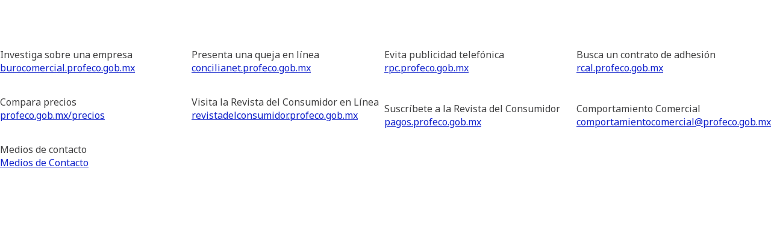

--- FILE ---
content_type: text/html;charset=ISO-8859-1
request_url: https://telefonodelconsumidor.gob.mx/frame/servicios.jsp
body_size: 2714
content:




<html>
    <head>
        <script type="text/javascript" src="/js/Utils.js"></script>
        <link href="https://framework-gb.cdn.gob.mx/assets/styles/main.css" rel="stylesheet">
    </head>
    <body>
<div align="right">
    <table width="100%" cellpadding="0" cellspacing="0" border="0" >
        <tr>    
            <td width="25%">
                <p class="simple">
                Investiga sobre una empresa <br>
                <a href="http://burocomercial.profeco.gob.mx" target="_blank">burocomercial.profeco.gob.mx</a><br><br>
                </p>
            </td>
            <td width="25%">
                <p class="simple">
                Presenta una queja en l&iacutenea<br>
                <a href="http://concilianet.profeco.gob.mx" target="_blank">concilianet.profeco.gob.mx</a><br><br>
                 </p>
            </td>
            <td width="25%">
                <p class="simple">
                Evita publicidad telef&oacutenica<br>
                <a href="http://rpc.profeco.gob.mx" target="_blank">rpc.profeco.gob.mx</a><br><br>
                    </p>
            </td>
            <td width="25%">
                <p class="simple">
                Busca un contrato de adhesi&oacuten<br>
                <a href="http://rcal.profeco.gob.mx" target="_blank">rcal.profeco.gob.mx</a><br><br>
                        </p>
            </td>
        </tr>
        
        <tr>
            <td >
                <p class="simple">
                Compara precios<br>
                <a href="http://www.profeco.gob.mx/precios/menu_qq1.asp" target="_blank">profeco.gob.mx/precios</a><br><br>
                            </p>
            </td>
            <td>
                <p class="simple">
                Visita la Revista del Consumidor en L&iacutenea<br>
                <a href="http://revistadelconsumidor.profeco.gob.mx" target="_blank">revistadelconsumidor.profeco.gob.mx</a><br><br>
                </p>
            </td>
            <td>
                <p class="simple">
                Suscr&iacutebete a la Revista del Consumidor<br>
                <a href="http://pagos.profeco.gob.mx" target="_blank">pagos.profeco.gob.mx</a>
                </p>
				</td>
            <td>
                <p class="simple">
                Comportamiento Comercial<br>
                <a href="mailto:comportamientocomercial@profeco.gob.mx"<a target="_blank">comportamientocomercial@profeco.gob.mx</a>
                </p>							
            </td>
            <tr>
            <td>
                <p class="simple">
                Medios de contacto<br>
                <a href="PDF/Medios de contacto 2.pdf"<a target="_blank">Medios de Contacto</a>
                </p>							
            </td>
        </tr>
        </tr>
    </table>
</div>
</body>
</html>


--- FILE ---
content_type: application/javascript
request_url: https://telefonodelconsumidor.gob.mx/js/Utils.js
body_size: 14689
content:
/* 
  * To change this template, choose Tools | Templates
   * and open the template in the editor.
 */

//Rt4

function actualizaiFrame(url){
    document.getElementById('iFrame').src=url;
}

function imagenOn(name){

    var path1 = name.src;
//    alert(path1);
    var path2 = path1.replace("-A.", "-B.");
//    alert(path1);
    name.src = path2;
}

function imagenOff(name){

    var path1 = name.src;
//    alert(path1);
    var path2 = path1.replace("-B.", "-A.");
//    alert(path2);
    name.src = path2;
}

function isLetter(evt){
    evt = (evt) ? evt : event;
    var charCode = (evt.charCode) ? evt.charCode : ((evt.keyCode) ? evt.keyCode :
        ((evt.which) ? evt.which : 0));
    if (charCode > 32 && (charCode < 65 || charCode > 90) &&
        (charCode < 97 || charCode > 122)&& charCode != 209 && charCode != 241) {

        return false;
    }
    return true;
}

function isNumber(evt){
    var charCode = event.keyCode
    if (charCode > 31 && (charCode < 48 || charCode > 57))
        return false;

    return true;
}

function trim(str){
    return str.replace(/^\s*([\S\s]*?)\s*$/, '$1');
}

function  validaEnvioMail(){

    var nombre = document.getElementById('nombre').value;
    var correo = document.getElementById('correo').value;
    var comentarios = document.getElementById('comentarios').value;

    if(trim(nombre) == ""){
        alert("Debe de capturar su nombre por favor.");
        return false;
    }
    if(trim(correo) == ""){
        alert("Debe de capturar su correo por favor.");
        return false;
    }
    if(trim(comentarios) == "" ){
        alert("Debe de capturar algun comentario por favor.");
        return false;
    }
    return true;
}


function muestraDiv(){
    var bandera = getCookie("Profeco");
//    alert(bandera);
    if(document.getElementById('img_alerta').style.visibility=='hidden' && bandera == "" && bandera != "False"){
        document.getElementById('img_alerta').style.visibility='visible';
    } else {
        document.getElementById('img_alerta').style.visibility='hidden';
    }
}

function ocultaDiv(){
    if(document.getElementById('img_alerta').style.visibility=='visible' ){
        document.getElementById('img_alerta').style.visibility='hidden';
        setCookie("Profeco", "False")
//        alert(muestra);
    } 
}

function muestraWarning(){
    if(document.getElementById('img_warning').style.visibility=='hidden'){
       document.getElementById('img_warning').style.visibility='visible';
 
    } 
}

function ocultaWarning(){
    if(document.getElementById('img_warning').style.visibility=='visible' ){
        document.getElementById('img_warning').style.visibility='hidden';
    }
}


//Funcion para generar menu desplegable
var menu=function(){
	var t=15,z=50,s=6,a;
	function dd(n){this.n=n;this.h=[];this.c=[]}
	dd.prototype.init=function(p,c){
		a=c;var w=document.getElementById(p), s=w.getElementsByTagName('ul'), l=s.length, i=0;
		for(i;i<l;i++){
			var h=s[i].parentNode;this.h[i]=h;this.c[i]=s[i];
			h.onmouseover=new Function(this.n+'.st('+i+',true)');
			h.onmouseout=new Function(this.n+'.st('+i+')');
		}
	}
	dd.prototype.st=function(x,f){
		var c=this.c[x], h=this.h[x], p=h.getElementsByTagName('a')[0];
		clearInterval(c.t);c.style.overflow='hidden';
		if(f){
			p.className+=' '+a;
			if(!c.mh){c.style.display='block';c.style.height='';c.mh=c.offsetHeight;c.style.height=0}
			if(c.mh==c.offsetHeight){c.style.overflow='visible'}
			else{c.style.zIndex=z;z++;c.t=setInterval(function(){sl(c,1)},t)}
		}else{p.className=p.className.replace(a,'');c.t=setInterval(function(){sl(c,-1)},t)}
	}
	function sl(c,f){
		var h=c.offsetHeight;
		if((h<=0&&f!=1)||(h>=c.mh&&f==1)){
			if(f==1){c.style.filter='';c.style.opacity=1;c.style.overflow='visible'}
			clearInterval(c.t);return
		}
		var d=(f==1)?Math.ceil((c.mh-h)/s):Math.ceil(h/s), o=h/c.mh;
		c.style.opacity=o;c.style.filter='alpha(opacity='+(o*100)+')';
		c.style.height=h+(d*f)+'px'
	}
	return{dd:dd}
}();


function setCookie(name, value){
    //If name is the empty string, it places a ; at the beginning
    //of document.cookie, causing clearCookies() to malfunction.
    if(name != '')
        document.cookie = name + '=' + value+'; expires= Thu, 5 Nov 2015 00:00:00 UTC;';
}

function getCookie(name){
    //Without this, it will return the first value
    //in document.cookie when name is the empty string.
    if(name == '')
        return('');

    name_index = document.cookie.indexOf(name + '=');

    if(name_index == -1)
        return('');

    cookie_value =  document.cookie.substr(name_index + name.length + 1,
                                                document.cookie.length);

    //All cookie name-value pairs end with a semi-colon, except the last one.
    end_of_cookie = cookie_value.indexOf(';');
    if(end_of_cookie != -1)
        cookie_value = cookie_value.substr(0, end_of_cookie);

    //Restores all the blank spaces.
    space = cookie_value.indexOf('+');
    while(space != -1){
        cookie_value = cookie_value.substr(0, space) + ' ' +
        cookie_value.substr(space + 1, cookie_value.length);

        space = cookie_value.indexOf('+');
    }
    return(cookie_value);
}

function clearCookie(name){
    expires = new Date();
    expires.setYear(expires.getYear() - 1);

    document.cookie = name + '=null' + '; expires=' + expires;
}

function clearCookies(){
    Cookies = document.cookie;
    Cookie = Cookies;
    expires = new Date();
    expires.setYear(expires.getYear() - 1);

    while(Cookie.length > 0){
        //All cookie name-value pairs end with a semi-colon, except the last one.
        Cookie = Cookies.substr(0, Cookies.indexOf(';'));
        Cookies = Cookies.substr(Cookies.indexOf(';') + 1, Cookies.length);

        if(Cookie != '')
            document.cookie = Cookie + '; expires=' + expires;
        else
            document.cookie = Cookies + '; expires=' + expires;
    }
}

function valcorreo(valor) {
//    alert(valor.value);
    if(trim(valor.value) != ""){
        if (/^((([a-z]|\d|[!#\$%&'\*\+\-\/=\?\^_`{\|}~]|[\u00A0-\uD7FF\uF900-\uFDCF\uFDF0-\uFFEF])+(\.([a-z]|\d|[!#\$%&'\*\+\-\/=\?\^_`{\|}~]|[\u00A0-\uD7FF\uF900-\uFDCF\uFDF0-\uFFEF])+)*)|((\x22)((((\x20|\x09)*(\x0d\x0a))?(\x20|\x09)+)?(([\x01-\x08\x0b\x0c\x0e-\x1f\x7f]|\x21|[\x23-\x5b]|[\x5d-\x7e]|[\u00A0-\uD7FF\uF900-\uFDCF\uFDF0-\uFFEF])|(\\([\x01-\x09\x0b\x0c\x0d-\x7f]|[\u00A0-\uD7FF\uF900-\uFDCF\uFDF0-\uFFEF]))))*(((\x20|\x09)*(\x0d\x0a))?(\x20|\x09)+)?(\x22)))@((([a-z]|\d|[\u00A0-\uD7FF\uF900-\uFDCF\uFDF0-\uFFEF])|(([a-z]|\d|[\u00A0-\uD7FF\uF900-\uFDCF\uFDF0-\uFFEF])([a-z]|\d|-|\.|_|~|[\u00A0-\uD7FF\uF900-\uFDCF\uFDF0-\uFFEF])*([a-z]|\d|[\u00A0-\uD7FF\uF900-\uFDCF\uFDF0-\uFFEF])))\.)+(([a-z]|[\u00A0-\uD7FF\uF900-\uFDCF\uFDF0-\uFFEF])|(([a-z]|[\u00A0-\uD7FF\uF900-\uFDCF\uFDF0-\uFFEF])([a-z]|\d|-|\.|_|~|[\u00A0-\uD7FF\uF900-\uFDCF\uFDF0-\uFFEF])*([a-z]|[\u00A0-\uD7FF\uF900-\uFDCF\uFDF0-\uFFEF])))\.?$/.test(valor.value)){
    //        mailValido = 1;
        } else {
            alert("Correo invalido, favor de verificarlo.");
            valor.focus();
            return false;
        }
    }
    return true;
}

function cambiaHor(){
    var val = trim(document.getElementById("hor").value);

    var hora = trim(document.getElementById("campoHora").value);
    var horaNew = val + hora.substring(2);
//    alert(horaNew);
    document.getElementById("campoHora").value = horaNew;

}

function cambiaMin(){
    var val = trim(document.getElementById("min").value);

    var hora = trim(document.getElementById("campoHora").value);
    var horaNew = hora.substring(0,3) + val;
//    alert(horaNew);
    document.getElementById("campoHora").value = horaNew;

}

function guardaValores(){
    var estado = document.getElementById("EstadoPE").value;
//    alert("Estado " + estado);

    var delegacion = document.getElementById("MunicipioPE").value;
//    alert("Municipio " + delegacion);

    var cppe = document.getElementById("ColoniaPE").value;
//    alert("Colonia " + cppe);

    document.getElementById("estadoFinal").value=estado;
    document.getElementById("delegacionFinal").value=delegacion;
    document.getElementById("cppeFinal").value=cppe;
}

function cargarEstados(){
    
    dwr.util.removeAllOptions("idEstado");
    CommonUtilsDWR.getEstados( function(listaBean){
        if(listaBean.length > 0){
            dwr.util.addOptions("idEstado", listaBean, "id", "valor");
        }
    });
}

function cargarMunicipios(){
    var estado = document.getElementById("idEstado").value;
    dwr.util.removeAllOptions("idMunicipio");
    dwr.util.removeAllOptions("idSucursal");
    dwr.util.addOptions("idSucursal", ["Cargando..."]);
    CommonUtilsDWR.getMunicipio(estado, function(listaBean){
        if(listaBean.length > 0){
            dwr.util.addOptions("idMunicipio", listaBean, "id", "valor");
        }else{
            dwr.util.addOptions("idMunicipio", ["Cargando..."]);
        }
    });
}

function cargarDelegaciones(){
    var estado = document.getElementById("idEstado").value;
    var municipio = document.getElementById("idMunicipio").value;

    dwr.util.removeAllOptions("idSucursal");
    CommonUtilsDWR.getDelegacion(estado, municipio, function(listaBean){
        if(listaBean.length > 0){
            dwr.util.addOptions("idSucursal", listaBean, "id", "valor");
        }else{
            dwr.util.addOptions("idSucursal", ["Cargando..."]);
        }
    });
}

function  validaFormaPaso(){

    var nombre = document.getElementById('nombre').value;
    var correo = document.getElementById('correo').value;
    var estado = document.getElementById('idEstado').value;
    var municipio = document.getElementById('idMunicipio').value;
    var sucursal = document.getElementById('idSucursal').value;

    if(trim(nombre) == ""){
        alert("Debe de capturar su nombre por favor.");
        return false;
    }
    if(trim(correo) == ""){
        alert("Debe de capturar su correo por favor.");
        return false;
    }
    if(trim(estado) == "" || trim(estado) == "0" || trim(estado)== "Cargando..."){
        alert("Debe de seleccionar un estado por favor.");
        return false;
    }
    if(trim(municipio) == "" || trim(municipio) == "0" || trim(municipio)== "Cargando..."){
        alert("Debe de seleccionar una delegaci\u00f3n/municipio por favor.");
        return false;
    }
    if(trim(sucursal) == "" || trim(sucursal) == "0" || trim(sucursal)== "Cargando..."){
        alert("Debe de seleccionar una delegaci\u00f3n Profeco por favor.");
        return false;
    }
    return true;
}

function  validaFormaPaso2(){

    var nombre = document.getElementById('nombre').value;
    var estado = document.getElementById('idEstado').value;
    var municipio = document.getElementById('idMunicipio').value;
    var sucursal = document.getElementById('idSucursal').value;

    if(trim(nombre) == ""){
        alert("Debe de capturar su nombre por favor.");
        return false;
    }
    if(trim(estado) == "" || trim(estado) == "0" || trim(estado)== "Cargando..."){
        alert("Debe de seleccionar un estado por favor.");
        return false;
    }
    if(trim(municipio) == "" || trim(municipio) == "0" || trim(municipio)== "Cargando..."){
        alert("Debe de seleccionar una delegaci\u00f3n/municipio por favor.");
        return false;
    }
    if(trim(sucursal) == "" || trim(sucursal) == "0" || trim(sucursal)== "Cargando..."){
        alert("Debe de seleccionar una delegaci\u00f3n Profeco por favor.");
        return false;
    }
    return true;
}

function  validaFormaDias(){

    var fecha = document.getElementById('campofecha').value;

    if(trim(fecha) == ""){
        alert("Debe de capturar una fecha por favor.");
        return false;
    }
    return true;
}

function  validaFormaComentarios(){

    var correo = document.getElementById('idCorreo').value;
    var comentarios = document.getElementById('idComentarios').value;

    if(trim(correo) == ""){
        alert("Debe de capturar su correo por favor.");
        return false;
    }
    if(trim(comentarios) == "" ){
        alert("Debe de capturar alg\u00fan comentario por favor.");
        return false;
    }
    return true;
}

function  validaFormaCorreo(){

    var correo = document.getElementById('correo').value;

    if(trim(correo) == "" ){
        alert("Debe de capturar su correo por favor.");
        return false;
    }
    return true;
}

function cargaValor(){

    var theContents = document.getElementById('idSucursal')[document.getElementById('idSucursal').selectedIndex].innerHTML;
    document.getElementById('idNameSucursal').value = theContents;

}

function delegacion(del){
      var delegacion = del.toString();
   
    if(delegacion == 0){

    }else{
        //url = contextPath +"/busquedaDelegacion.do?idDeleg="+delegacion;
        actualizaiFrame('http://telefonodelconsumidor.gob.mx/jsp/delegaciones.jsp');
    }    
}

function horaHabil(iniSem, finSem,iniWeek, finWeek){
    CommonUtilsDWR.fechaHabil(iniSem, finSem, iniWeek, finWeek, function(success){
        if(success){
            window.open('../chat.jsp',
                               '', 'top=25, left=270, width=730, height=660, resizable=yes');
        }else{
            window.open('../denied.jsp',
                               '', 'top=100, left=500, width=358, height=535, resizable=yes');
        }
    });
}

function horaHabilEV(iniSem, finSem,iniWeek, finWeek){
    CommonUtilsDWR.fechaHabil(iniSem, finSem, iniWeek, finWeek, function(success){
        if(success){
            window.open('../chatEV.jsp',
                               '', 'top=100, left=500, width=358, height=535, resizable=yes');
        }else{
            window.open('../deniedEV.jsp',
                               '', 'top=100, left=500, width=358, height=535, resizable=yes');
        }
    });
}

function horaHabilLlamada(inisem, finsem, iniweek, finweek){

    CommonUtilsDWR.fechaHabil(inisem, finsem, iniweek, finweek, function(success){
        if(success){
            window.open('http://telefonodelconsumidor.gob.mx/voip/llamada.html?ipcall',
                               '', 'top=100, left=500, width=358, height=405, resizable=yes');
                               
            /*window.open('http://localhost:8080/Profeco/llamada.jsp',
                               '', 'top=100, left=500, width=358, height=405, resizable=yes');*/
        }else{
            window.open('../denied.jsp',
                               '', 'top=100, left=500, width=358, height=535, resizable=yes');
        }
    });
    
    function fechaHabil(inisem, finsem,inimin,minfin, iniweek, finweek,iniwmin,finwmin){
        var f1 = new Date(inisem, inimin); //31 de diciembre de 2015
        var f2 = new Date(finsem, minfin);  
        
    }
}
